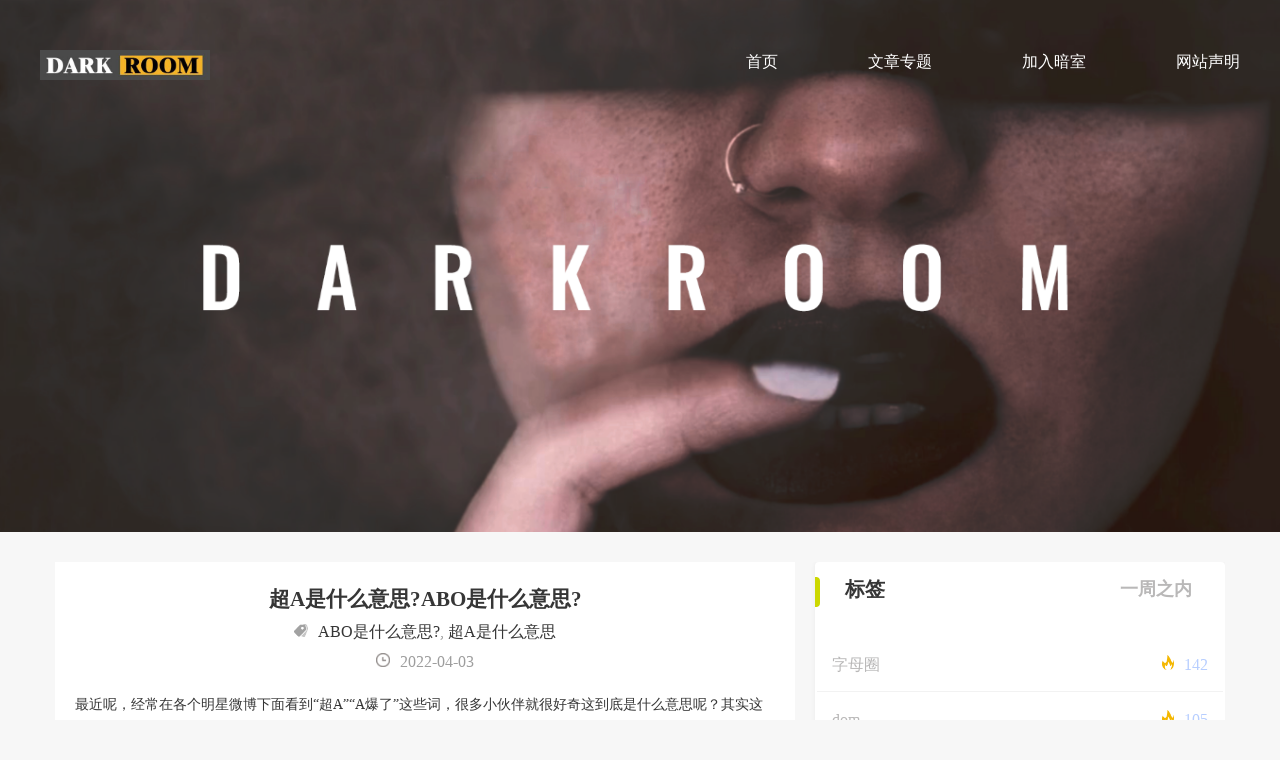

--- FILE ---
content_type: text/html; charset=UTF-8
request_url: https://www.anshism.com/2809.html
body_size: 4779
content:
<!DOCTYPE html>
<html lang="zh">
<head>
<meta charset="UTF-8">
<meta name="keywords" content="ABO是什么意思?, 超A是什么意思">
<meta name="description" content="最近呢，经常在各个明星微博下面看到“超A”“A爆了”这些词，很多小伙伴就很好奇这到底是什么意思呢？其实这…">
<meta name="author" content="暗室_打造独特的字母圈内电商文化">
<meta name="robots" content="index,follow">
<meta http-equiv="X-UA-Compatible" content="IE=Edge,chrome=1">
<meta name="viewport" content="width=device-width,initial-scale=1,minimum-scale=1,maximum-scale=1,user-scalable=no" />
<meta name="renderer" content="webkit"/>
<meta name="force-rendering" content="webkit"/>
<meta name="baidu-site-verification" content="code-ukhI00vv9Z" />
<!-- <link type="text/css" rel="stylesheet" href="https://www.anshism.com/wp-content/themes/darkroom/css/animate.min.css" /> -->
<link type="text/css" rel="stylesheet" href="https://www.anshism.com/wp-content/themes/darkroom/css/app.css" />
<link type="text/css" rel="stylesheet" href="https://www.anshism.com/wp-content/themes/darkroom/css/patch.css?var=7.23" />
<script src="https://www.anshism.com/wp-content/themes/darkroom/js/jquery-1.7.2.min.js"></script>
<link type="text/css" rel="stylesheet" href="https://www.anshism.com/wp-content/themes/darkroom/style.css" />
<title>超A是什么意思?ABO是什么意思?</title>
</head>
<body class="">
<script language="Javascript">
  document.oncontextmenu = function(){return false}
  document.onselectstart=function(){
    if (event.srcElement.type != "text" && event.srcElement.type != "textarea" && event.srcElement.type != "password")
      return false
    else 
      return true;
  };
  if (window.sidebar){
    document.onmousedown=function(e){
      var obj=e.target;
      if (obj.tagName.toUpperCase() == "INPUT" || obj.tagName.toUpperCase() == "TEXTAREA" || obj.tagName.toUpperCase() == "PASSWORD")
        return true;
      else
        return false;
    }
  }
  if (parent.frames.length > 0) top.location.replace(document.location);
  document.ondragstart = function(){return false}
</script>
<div class="headers">
    <div class="pulic_header_navi">
      <div class="cont_box warpin">
        <div class="menu hide"><img src="https://www.anshism.com/wp-content/themes/darkroom/i/menu.png"></div>
       <div class="logo">
        <a href=""><img src="https://www.anshism.com/wp-content/themes/darkroom/i/logo.jpg"> </a>
       </div>
       <div class="menubox">   
        <div class="navi_box"><li id="menu-item-1666" class="menu-item menu-item-type-custom menu-item-object-custom menu-item-home menu-item-1666"><a href="http://www.anshism.com/">首页</a></li>
<li id="menu-item-1667" class="menu-item menu-item-type-taxonomy menu-item-object-category current-post-ancestor current-menu-parent current-post-parent menu-item-1667"><a href="https://www.anshism.com/category/wz">文章专题</a></li>
<li id="menu-item-1804" class="menu-item menu-item-type-custom menu-item-object-custom menu-item-1804"><a href="http://www.anshism.com/1112.html">加入暗室</a></li>
<li id="menu-item-1669" class="menu-item menu-item-type-post_type menu-item-object-page menu-item-1669"><a href="https://www.anshism.com/about">网站声明</a></li>
</div>       </div>
      </div>
    </div>
    <!-- -->
    <div class="index_banner_box swiper-container">
        <div class="swiper-wrapper">
           <div class="swiper-slide"><img src="https://www.anshism.com/wp-content/themes/darkroom/i/lunbo.jpg"> </div>
        </div>
        <!-- 如果需要分页器 -->
    </div>
</div>
<script type="text/javascript">
    $('.menu,.menubox').click(function(){
        $('.pulic_header_navi .cont_box .menubox').toggle();
    });
    $('.pulic_header_navi .cont_box .navi_box').click(function(){event.stopPropagation();});
</script><!-- -->
<div class="content_bigbox_box">
 <div class="content_box warpin">
  <!-- -->
  <div class="main_right">  
    <div class="newsxq">
                 <div><h2 style="height: unset;">超A是什么意思?ABO是什么意思?</h2></div>
         <div class="times" style="height: unset;"><img src="https://www.anshism.com/wp-content/themes/darkroom/i/biaoq.png"><a href="https://www.anshism.com/tag/abo%e6%98%af%e4%bb%80%e4%b9%88%e6%84%8f%e6%80%9d-2" rel="tag">ABO是什么意思?</a>, <a href="https://www.anshism.com/tag/%e8%b6%85a%e6%98%af%e4%bb%80%e4%b9%88%e6%84%8f%e6%80%9d" rel="tag">超A是什么意思</a></div>
         <div class="times"><img src="https://www.anshism.com/wp-content/themes/darkroom/i/time.png"><span>2022-04-03</span></div>
        <div class="context"><!-- wp:paragraph -->
<p>最近呢，经常在各个明星微博下面看到“超A”“A爆了”这些词，很多小伙伴就很好奇这到底是什么意思呢？其实这个“A”Alpha，而Alpha也是源于同人小说圈的一个设定。这个圈子里有3个人设：A、B、O。</p>
<!-- /wp:paragraph -->

<!-- wp:image {"id":2810,"sizeSlug":"large","linkDestination":"none"} -->
<figure class="wp-block-image size-large"><img src="http://www.anshism.com/wp-content/uploads/2022/04/1648885421-1024x714.jpg" alt="" class="wp-image-2810"/></figure>
<!-- /wp:image -->

<!-- wp:paragraph -->
<p>首先，我们常说的A\B\O，指的是Alpha、Beta和Omega这三个单词，它们其实最开始是早期动物科学家们研究狼族的时候，对狼族社会中的等级地位的描述。</p>
<!-- /wp:paragraph -->

<!-- wp:paragraph -->
<p>早年间，动物学家对狼群的研究还不够透彻，所以他们凭借多年来的观察，给狼群分了三类：首先，Alpha是最具有统治力和领导者权威的最强大的个体；</p>
<!-- /wp:paragraph -->

<!-- wp:paragraph -->
<p>Beta相当于他们的下属，有点像是将军的副官，听从顶头上司的指示命令；</p>
<!-- /wp:paragraph -->

<!-- wp:paragraph -->
<p>而Omega是排名最低下的狼，可谓是狼族的“受气包”，它对其他所有狼都很顺从，而每天要做的工作就是接受所有人的欺凌，让狼群保持活力（好惨一狼）……</p>
<!-- /wp:paragraph -->

<!-- wp:paragraph -->
<p>这种社会结构可能会很符合人们心中的幻想，所以变成了一种挺流行的说法；</p>
<!-- /wp:paragraph -->

<!-- wp:paragraph -->
<p>尤其是在网络小说中，国外的写手还以此为灵感，创造出一种全新的文学风：“ABO风格”，大概是那些强大阳刚而有魅力的Alpha人物追求柔弱被欺负的Omega人物的浪漫爱情故事。不过这样理解的话，我们可能就更容易了解粉丝们所说的“A爆了”“气场太A了”是什么意思：</p>
<!-- /wp:paragraph -->

<!-- wp:paragraph -->
<p>生活中传统的性别观念通常都是单一维度的，雌雄分属坐标系的两级，认为个体只要雄性化气质强那么雌性化气质就一定弱。而在欧美同人圈中，为了方便展开更多故事的可能性（坏笑），创造出了广受欢迎的ABO性别设定。</p>
<!-- /wp:paragraph -->

<!-- wp:paragraph -->
<p>像是现在十分流行的超A纯欲风，激萌弱受风几乎都等都是源自于这一设定，作为国内外都比较热门的题材，大家都已经不陌生了，在ABO设定里，分为各方面都属于的精英并且攻气爆表的ALPHA；踏实工作，被视作社会基石的BETA；以及感性，敏感的OMEGA三种性别，再结合目前的男女两性共有六种性别之多。</p>
<!-- /wp:paragraph -->

<!-- wp:paragraph -->
<p>并且这个世界观还在不断和其他的内容相结合，展开各种魔改，国外一位ABO爱好者，更是将ABO设定中的性别划分和信息素味道对应的特征和星座性格做了结合，一经发布，就在外网的同人社区里十分火爆。</p>
<!-- /wp:paragraph -->

<!-- wp:image {"align":"center","id":2811,"sizeSlug":"large","linkDestination":"none"} -->
<div class="wp-block-image"><figure class="aligncenter size-large"><img src="http://www.anshism.com/wp-content/uploads/2022/04/1648887143-658x1024.jpg" alt="" class="wp-image-2811"/></figure></div>
<!-- /wp:image -->

<!-- wp:paragraph -->
<p>ABO性别与信息素</p>
<!-- /wp:paragraph -->

<!-- wp:paragraph -->
<p>想知道你的星座ABO人格是怎样的吗？你星座的信息素味道是什么样的？和很多小众亚文化圈子一样，ABO也有一套性别测试以及信息素测试，类似于<a href="http://www.anshism.com/2345.html">字母圈属性和MBIT性格测试</a>，有兴趣的小伙伴可以自行了解。</p>
<!-- /wp:paragraph --></div>
            </div>
  </div>
  	    <!-- Column 2 / Sidebar -->
<div class="masright">
      <div class="main_left">
        <div class="about_title">
            <div class="xianst"></div>
          <div class="about_p">标签</div>
          <div class="about_psa">一周之内</div>
        </div>
        <div class="navi_box">
         <ul class="about_ul">
                                    <li><a href="https://www.anshism.com/tag/%e5%ad%97%e6%af%8d%e5%9c%88">字母圈</a><span><img src="https://www.anshism.com/wp-content/themes/darkroom/i/huo.png">142</span></a></li>
                    <li><a href="https://www.anshism.com/tag/dom">dom</a><span><img src="https://www.anshism.com/wp-content/themes/darkroom/i/huo.png">105</span></a></li>
                    <li><a href="https://www.anshism.com/tag/sub">sub</a><span><img src="https://www.anshism.com/wp-content/themes/darkroom/i/huo.png">96</span></a></li>
                    <li><a href="https://www.anshism.com/tag/%e5%9c%88%e5%86%85%e8%b6%a3%e4%ba%8b">圈内趣事</a><span><img src="https://www.anshism.com/wp-content/themes/darkroom/i/huo.png">57</span></a></li>
                    <li><a href="https://www.anshism.com/tag/5m">5m</a><span><img src="https://www.anshism.com/wp-content/themes/darkroom/i/huo.png">43</span></a></li>
                    <li><a href="https://www.anshism.com/tag/bd5m">BD5M</a><span><img src="https://www.anshism.com/wp-content/themes/darkroom/i/huo.png">29</span></a></li>
                    <li><a href="https://www.anshism.com/tag/sp">sp</a><span><img src="https://www.anshism.com/wp-content/themes/darkroom/i/huo.png">27</span></a></li>
                 </ul>
        </div>
      </div>

      <div class="main_left">
        <div class="about_title">
            <div class="xianst"></div>
          <div class="about_p">精选推荐</div>
        </div>
        <div class="navi_box">
                                    <div class="list_box">
              <a href="https://www.anshism.com/6325.html">
                <div class="i">
                 <img src="https://www.anshism.com/wp-content/themes/darkroom/i/cp5.jpg">
                </div>
                <div class="txt">
                 <h4>喜欢年上的原因.</h4>
                 <div class="dibusa">
                    <div class="dibusad"><img src="https://www.anshism.com/wp-content/themes/darkroom/i/liulan1.png"><span>39 次浏览</span></div>
                    <div class="dibusad"><img src="https://www.anshism.com/wp-content/themes/darkroom/i/time.png"><span>2026-01-20</span></div>
                 </div>
                </div>
              </a>
            </div>
                         <div class="list_box">
              <a href="https://www.anshism.com/6321.html">
                <div class="i">
                 <img src="https://www.anshism.com/wp-content/themes/darkroom/i/cp5.jpg">
                </div>
                <div class="txt">
                 <h4>“回避型就是M永远离不开敢虐他的人？”</h4>
                 <div class="dibusa">
                    <div class="dibusad"><img src="https://www.anshism.com/wp-content/themes/darkroom/i/liulan1.png"><span>35 次浏览</span></div>
                    <div class="dibusad"><img src="https://www.anshism.com/wp-content/themes/darkroom/i/time.png"><span>2026-01-20</span></div>
                 </div>
                </div>
              </a>
            </div>
                         <div class="list_box">
              <a href="https://www.anshism.com/6319.html">
                <div class="i">
                 <img src="https://mmbiz.qpic.cn/mmbiz_jpg/BjgxFMgW1oiaibxb822NjCMibBcStcmfUxp2sWOB5fBSDMIj1kRJawibhsqS9XPc6uIYHtCogo17aeHicjauDBsz0jw/640?wx_fmt=jpeg&amp;from=appmsg&amp;watermark=1&amp;tp=webp&amp;wxfrom=5&amp;wx_lazy=1#imgIndex=0">
                </div>
                <div class="txt">
                 <h4>小圈主贝的3 个核心：自愿、边界与共成长</h4>
                 <div class="dibusa">
                    <div class="dibusad"><img src="https://www.anshism.com/wp-content/themes/darkroom/i/liulan1.png"><span>29 次浏览</span></div>
                    <div class="dibusad"><img src="https://www.anshism.com/wp-content/themes/darkroom/i/time.png"><span>2026-01-20</span></div>
                 </div>
                </div>
              </a>
            </div>
                         <div class="list_box">
              <a href="https://www.anshism.com/6316.html">
                <div class="i">
                 <img src="https://www.anshism.com/wp-content/themes/darkroom/i/cp5.jpg">
                </div>
                <div class="txt">
                 <h4>属性解析：BRAT的核心特质</h4>
                 <div class="dibusa">
                    <div class="dibusad"><img src="https://www.anshism.com/wp-content/themes/darkroom/i/liulan1.png"><span>30 次浏览</span></div>
                    <div class="dibusad"><img src="https://www.anshism.com/wp-content/themes/darkroom/i/time.png"><span>2026-01-20</span></div>
                 </div>
                </div>
              </a>
            </div>
                         <div class="list_box">
              <a href="https://www.anshism.com/6314.html">
                <div class="i">
                 <img src="https://www.anshism.com/wp-content/themes/darkroom/i/cp5.jpg">
                </div>
                <div class="txt">
                 <h4>小家伙，隔着屏幕都听见你强忍的哽咽了</h4>
                 <div class="dibusa">
                    <div class="dibusad"><img src="https://www.anshism.com/wp-content/themes/darkroom/i/liulan1.png"><span>57 次浏览</span></div>
                    <div class="dibusad"><img src="https://www.anshism.com/wp-content/themes/darkroom/i/time.png"><span>2026-01-19</span></div>
                 </div>
                </div>
              </a>
            </div>
                         <div class="list_box">
              <a href="https://www.anshism.com/6312.html">
                <div class="i">
                 <img src="https://www.anshism.com/wp-content/themes/darkroom/i/cp5.jpg">
                </div>
                <div class="txt">
                 <h4>权利让渡的危险游戏</h4>
                 <div class="dibusa">
                    <div class="dibusad"><img src="https://www.anshism.com/wp-content/themes/darkroom/i/liulan1.png"><span>44 次浏览</span></div>
                    <div class="dibusad"><img src="https://www.anshism.com/wp-content/themes/darkroom/i/time.png"><span>2026-01-19</span></div>
                 </div>
                </div>
              </a>
            </div>
                         <div class="list_box">
              <a href="https://www.anshism.com/6310.html">
                <div class="i">
                 <img src="https://www.anshism.com/wp-content/themes/darkroom/i/cp5.jpg">
                </div>
                <div class="txt">
                 <h4>有些属性，真的是天生的</h4>
                 <div class="dibusa">
                    <div class="dibusad"><img src="https://www.anshism.com/wp-content/themes/darkroom/i/liulan1.png"><span>35 次浏览</span></div>
                    <div class="dibusad"><img src="https://www.anshism.com/wp-content/themes/darkroom/i/time.png"><span>2026-01-19</span></div>
                 </div>
                </div>
              </a>
            </div>
                     </div>
      </div>

  </div>
 </div>
</div>
<!-- -->
<div class="pulic_footer_copy footer">
	<div class="menu">
    	<li id="menu-item-135" class="menu-item menu-item-type-custom menu-item-object-custom menu-item-135"><a href="http://www.anshism.com/1112.html">在线客服</a></li>
<li id="menu-item-136" class="menu-item menu-item-type-custom menu-item-object-custom menu-item-136"><a href="/">商务合作</a></li>
<li id="menu-item-204" class="menu-item menu-item-type-custom menu-item-object-custom menu-item-204"><a title="倾向测试" href="http://www.anshism.com/?page_id=2">倾向测试</a></li>
<li id="menu-item-207" class="menu-item menu-item-type-custom menu-item-object-custom menu-item-207"><a title="字母圈文章" href="http://www.anshism.com/?cat=1">字母圈文章</a></li>
<li id="menu-item-137" class="menu-item menu-item-type-custom menu-item-object-custom menu-item-137"><a target="_blank" rel="noopener" href="http://beian.miit.gov.cn">备案号：渝ICP备2020013771号</a></li>
<li id="menu-item-4493" class="menu-item menu-item-type-custom menu-item-object-custom menu-item-4493"><a href="/">重庆筒几网络科技有限公司 版权所有</a></li>
	</div>
</div>
<div class="menu_footer hide">
	<div class="menu">
    	<li id="menu-item-1123" class="menu-item menu-item-type-custom menu-item-object-custom menu-item-1123"><a href="http://www.anshism.com/1112.html">联系客服</a></li>
<li id="menu-item-1124" class="menu-item menu-item-type-custom menu-item-object-custom menu-item-1124"><a href="http://www.anshism.com/1112.html">加入我们</a></li>
	</div>
</div>
</body>
<script type="text/javascript" src="https://www.anshism.com/wp-content/themes/darkroom/js/app.js"></script>
<script type="text/javascript">

</script>
</html>


--- FILE ---
content_type: text/css
request_url: https://www.anshism.com/wp-content/themes/darkroom/css/patch.css?var=7.23
body_size: 841
content:
.hide{display: none;}

@media screen and (min-width:1200px){
	.pulic_header_navi .cont_box .navi_box a{
		margin-left:90px;
	}
	.index_pulic_title img{
		max-width: 760px;
		width:60%;
	}
	.erweim img{
		max-width: 300px;
	}
	.content_bigbox_box .main_right{
		margin-right:20px;
	}


	.dbsm,.dbsm>.content{
		width:610px;
	}
}

@media screen and (max-width:1200px) and (min-width:560px){
	.pulic_header_navi .cont_box .navi_box a{
		margin: 0 1rem;
	}
	.index_pulic_title img{
		max-width: 540px;
		width:70%;
	}
	.index_news_content .tis_title {
	    max-width: 500px;
	    width:60%;
	    margin:0 auto;
	    float:none;
	}
	.index_news_content .cont_box {
	    display: block;
	    float: none;
	    width:80%;
	    margin:0 auto;
	    float:none;
	    text-align:center;
	}
	.index_news_content .cont_box .list_box .txt h2{
		font-size:32px;
	}
	.index_news_content .cont_box .list_box .txt img{
		max-width:500px; 
		width:80%;
	}
	.erweim img{
		max-width: 300px;
	}
	.content_bigbox_box .main_right,.content_bigbox_box .masright{
		margin:0px auto;
		width:95%;
		float:none;
		margin-bottom: 1em;
	}
	.content_bigbox_box .main_left:first-child{width:40%;float:right;}
	.content_bigbox_box .main_left:last-child{width:58%;float:right;margin-right:2%;}

	.dbsm,.dbsm>div{
		width:100%;
		max-width:610px;
	}

	.art-box{padding: 0 2em;}
	.art-now{width: 50%}
	.art-now .box-tit{padding-left: 5em;}
	.art-now:last-child{width: 100%;text-align: center;margin-top: 2em;}
	.art-now:last-child li{float: left;width: 50%;list-style-type:none;}
}

@media screen and (max-width:560px){
	.pulic_header_navi,.pulic_header_navi .cont_box{
		height:4em;
		background: unset !important;
	}
	.pulic_header_navi .cont_box .navi_box{
		width:100%;
	}
	.index_pulic_title img{
		max-width: 540px;
		width:90%;	
	}
	.index_news_content .tis_title {
	    max-width: 500px;
	    width:80%;
	    margin:0 auto;
	    float:none;
	}
	.index_news_content .cont_box {
	    display: block;
	    float: none;
	    width:90%;
	    margin:0 auto;
	    float:none;
	    text-align:center;
	}
	.index_news_content .cont_box .list_box .txt h2{
		font-size:5vw;
	}
	.index_news_content .cont_box .list_box .txt img{
		width:90%;
	}
	.erweim img{
		max-width: 300px;
		width:95%;
	}
	.content_bigbox_box .main_right,.content_bigbox_box .masright{
		margin:0px auto;
		width:98%;
		float:none;
		margin-bottom: 1em;
	}.content_bigbox_box .main_left{width:100%;}
	.dbsm,.dbsm>div{
		width:100%;
		max-width:610px;
	}
	.pulic_header_navi .cont_box{display:block;}

	.art-now,.art-now:last-child{width: 90%;margin: 0 5%;margin-bottom: 2em;}
	.art-now .box-tit{padding-left: 3em;}

	.pulic_header_navi .cont_box .menu{display: block;position: fixed;top: 0.85em;left: 1em;width: 3em;}
	.pulic_header_navi .cont_box .menu img{height: 1.3em;width: 1.3em;}
	.pulic_header_navi .cont_box .logo{background: #484b48;text-align: center;height: 3em;padding: 0.5em;overflow: hidden;}
	.pulic_header_navi .cont_box .menubox{display:none;position:fixed;width: 100vw;height: 100vh;background-color: rgba(0, 0, 0, 0.3) ;z-index: 9999;top: 0;left: 0;}
	.pulic_header_navi .cont_box .navi_box{width: 60%;background-color: #393D49;height: 100vh;display: block;padding: 4em 0 0;}
	.pulic_header_navi .cont_box .navi_box li{display: block;width: 60VW;float: left;padding:0em 1em;}
	.pulic_header_navi .cont_box .navi_box a{display: block;width: 100%;float: unset;overflow: hidden;text-align: center;padding: 1.3em 0;}

	.menu_footer{display: block;position: fixed;bottom: 0;background: #393D49;width: 100vw;height: 4em;}
	.menu_footer a{color: white;}
	.footer{visibility:hidden}
	.menu_footer .menu{display: flex;    height: 100%;  position: ;  align-items: center;    justify-content: space-around;}
}

@media screen and (max-width:800px) and (min-width:560px){
	.pulic_header_navi .cont_box{display:block;}
	.content_bigbox_box .main_left{width:100% !important;margin-right: 0 !important;}

}
